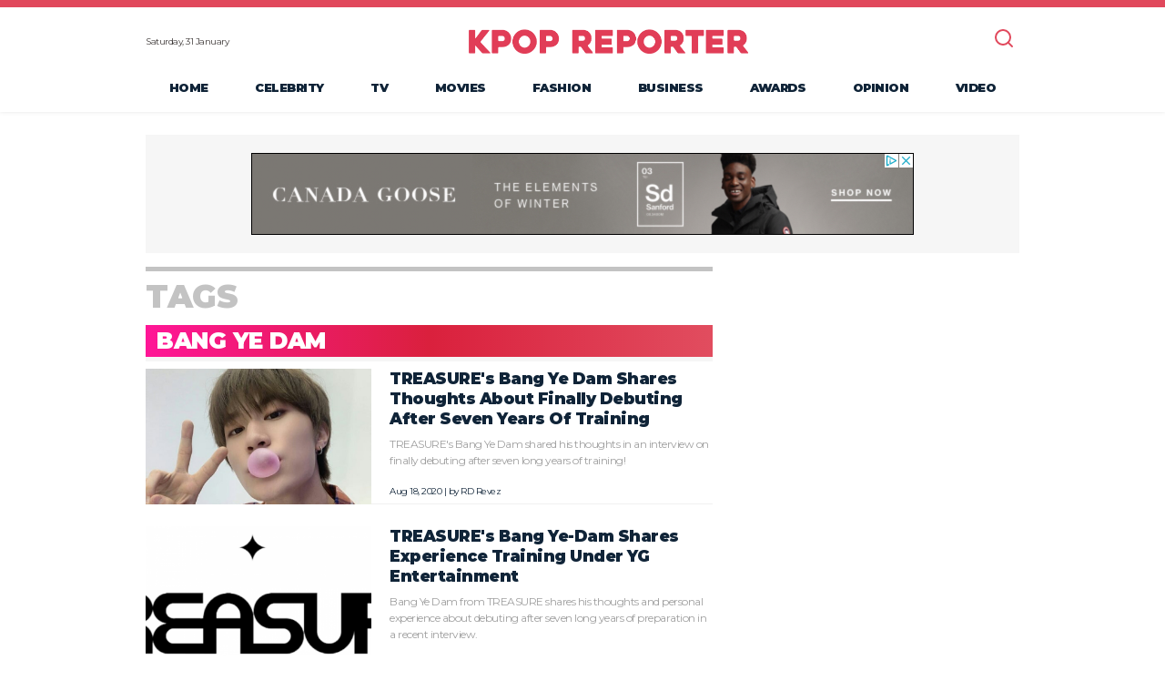

--- FILE ---
content_type: text/html; charset=UTF-8
request_url: https://www.kpopreporter.com/tags/bang-ye-dam
body_size: 4427
content:
 
 <!DOCTYPE html>
<html lang="en-us">
<head>
    <base target="_blank">
    <meta charset="UTF-8" />
    <meta http-equiv="X-UA-Compatible" content="IE=edge">
    <meta name="viewport" content="width=device-width, initial-scale=1">

              <title>Bang Ye Dam : Kpop Reporter | K-pop breaking news and gossip</title>
    


    <link rel="apple-touch-icon" sizes="180x180" href="https://assets.kpopreporter.com/static/common/favicons/apple-touch-icon.png">
    <link rel="icon" type="image/png" sizes="32x32" href="https://assets.kpopreporter.com/static/common/favicons/favicon-32x32.png">
    <link rel="icon" type="image/png" sizes="16x16" href="https://assets.kpopreporter.com/static/common/favicons/favicon-16x16.png">
    <link rel="manifest" href="https://assets.kpopreporter.com/static/common/favicons/site.webmanifest">
    <link rel="mask-icon" href="https://assets.kpopreporter.com/static/common/favicons/safari-pinned-tab.svg" color="#ff0000">
    <link rel="shortcut icon" href="https://assets.kpopreporter.com/static/common/favicons/favicon.ico">
    <meta name="msapplication-TileColor" content="#ff0000">
    <meta name="msapplication-TileImage" content="https://assets.kpopreporter.com/static/common/favicons/mstile-144x144.png">
    <meta name="msapplication-config" content="https://assets.kpopreporter.com/static/common/favicons/browserconfig.xml">
    <meta name="theme-color" content="#e1485c">
    <meta property="fb:pages" content="101183177923283" />

    
    <meta name="robots" content="index, follow">
                    <meta name="title" content="Kpop Reporter | K-pop breaking news and gossip, photos and videos">
                    <meta name="keywords" content="K-Pop news and gossip, K-Drama, Video, Music, Photos, Fashion, Korean Wave">
                    <meta name="description" content="The Kpop Reporter (TKR) is the premier destination and most-widely trusted resource for breaking Kpop news & gossip, music, movie and tv reviews, movie trailers, tv clips, and analysis.">
                    <meta name="author" content="Kpop Reporter">
                    <meta name="copyright" content="Kpop Reporter 2020">
                    <meta name="subject" content="Kpop Reporter">
        
    

        <link rel="stylesheet" href="https://assets.kpopreporter.com/static/common/css/slick.css">
    <link rel="stylesheet" href="https://assets.kpopreporter.com/static/common/css/bootstrap.css">
    <link rel="stylesheet" crossorigin="crossorigin" href="//fonts.googleapis.com/css?family=Lato:900|Montserrat:400,900&display=swap">
    <link rel="stylesheet" href="https://assets.kpopreporter.com/static/common/css/common-v1.css">
    <link rel="stylesheet" href="https://assets.kpopreporter.com/static/common/css/adunit.css"/>
                <link rel="stylesheet" href="https://assets.kpopreporter.com/static/common/css/homepage.css">
            <link rel="stylesheet" href="https://assets.kpopreporter.com/static/common/css/subpage-v1.css"/>
            
    <link href="https://unpkg.com/video.js/dist/video-js.css" rel="stylesheet">
    <script src="https://unpkg.com/video.js/dist/video.js"></script>
    <script src="https://unpkg.com/videojs-flash/dist/videojs-flash.js"></script>
    <script src="https://unpkg.com/videojs-contrib-hls/dist/videojs-contrib-hls.js"></script>
    
    <!-- Google DFP -->
        <script async src="https://securepubads.g.doubleclick.net/tag/js/gpt.js"></script>
    <script>
      window.googletag = window.googletag || {cmd: []};
      googletag.cmd.push(function() {
    googletag.defineSlot('/21742153867/section_list/center_top', [[728,90]], 'section_list_center_top_').addService(googletag.pubads());
    googletag.defineSlot('/21742153867/section_list/center_middle1', [[728,90]], 'section_list_center_middle1_').addService(googletag.pubads());
    googletag.defineSlot('/21742153867/section_list/center_middle2', [[728,90]], 'section_list_center_middle2_').addService(googletag.pubads());
    googletag.defineSlot('/21742153867/section_list/center_middle3', [[728,90]], 'section_list_center_middle3_').addService(googletag.pubads());
    googletag.defineSlot('/21742153867/section_list/center_middle4', [[728,90]], 'section_list_center_middle4_').addService(googletag.pubads());
    googletag.defineSlot('/21742153867/section_list/center_middle5', [[728,90]], 'section_list_center_middle5_').addService(googletag.pubads());
    googletag.defineSlot('/21742153867/section_list/center_middle6', [[728,90]], 'section_list_center_middle6_').addService(googletag.pubads());
    googletag.defineSlot('/21742153867/section_list/center_middle7', [[728,90]], 'section_list_center_middle7_').addService(googletag.pubads());
    googletag.defineSlot('/21742153867/section_list/center_middle8', [[728,90]], 'section_list_center_middle8_').addService(googletag.pubads());
    googletag.defineSlot('/21742153867/section_list/center_middle9', [[728,90]], 'section_list_center_middle9_').addService(googletag.pubads());
    googletag.defineSlot('/21742153867/section_list/center_middle10', [[728,90]], 'section_list_center_middle10_').addService(googletag.pubads());
    googletag.defineSlot('/21742153867/section_list/center_middle11', [[728,90]], 'section_list_center_middle11_').addService(googletag.pubads());
    googletag.defineSlot('/21742153867/section_list/center_middle12', [[728,90]], 'section_list_center_middle12_').addService(googletag.pubads());
    googletag.defineSlot('/21742153867/section_list/center_middle13', [[728,90]], 'section_list_center_middle13_').addService(googletag.pubads());
    googletag.defineSlot('/21742153867/section_list/center_middle14', [[728,90]], 'section_list_center_middle14_').addService(googletag.pubads());
    googletag.defineSlot('/21742153867/section_list/center_middle15', [[728,90]], 'section_list_center_middle15_').addService(googletag.pubads());
    googletag.defineSlot('/21742153867/section_list/center_middle16', [[728,90]], 'section_list_center_middle16_').addService(googletag.pubads());
    googletag.defineSlot('/21742153867/section_list/center_middle17', [[728,90]], 'section_list_center_middle17_').addService(googletag.pubads());
    googletag.defineSlot('/21742153867/section_list/center_middle18', [[728,90]], 'section_list_center_middle18_').addService(googletag.pubads());
    googletag.defineSlot('/21742153867/section_list/center_middle19', [[728,90]], 'section_list_center_middle19_').addService(googletag.pubads());
    googletag.defineSlot('/21742153867/section_list/center_middle20', [[728,90]], 'section_list_center_middle20_').addService(googletag.pubads());
    googletag.defineSlot('/21742153867/section_list/center_bottom', [[970,90],[728,90]], 'section_list_center_bottom_').addService(googletag.pubads());
    googletag.defineSlot('/21742153867/section_list/right_top', [[300,250]], 'section_list_right_top_').addService(googletag.pubads());
    googletag.defineSlot('/21742153867/section_list/right_middle1', [[300,250]], 'section_list_right_middle1_').addService(googletag.pubads());
    googletag.defineSlot('/21742153867/section_list/right_middle2', [[300,250]], 'section_list_right_middle2_').addService(googletag.pubads());
    googletag.defineSlot('/21742153867/section_list/right_middle3', [[300,250]], 'section_list_right_middle3_').addService(googletag.pubads());
    googletag.defineSlot('/21742153867/section_list/right_middle4', [[300,250]], 'section_list_right_middle4_').addService(googletag.pubads());
    googletag.defineSlot('/21742153867/section_list/left_skyscraper', [[120,600],[160,600]], 'section_list_left_skyscraper_').addService(googletag.pubads());
    googletag.defineSlot('/21742153867/section_list/right_skyscraper', [[120,600],[160,600]], 'section_list_right_skyscraper_').addService(googletag.pubads());
        googletag.pubads().enableSingleRequest();
        googletag.enableServices();
      });
    </script>
    <!-- End Google DFP -->
        
</head>
 <header class="ph">
    <div class="container-fluid">
      <div class="top d-flex justify-content-between align-items-center">
        <button class="icon icon-menu"></button>
        <time>Saturday, 31 January</time>
        <div class="logo flex-fill"><a href="/">KPOP REPORTER</a></div>
        <div class="search">
          <form action="/search" method="get" id="searchform" class="d-flex">
            <input type="text" class="form-text" name="q" placeholder="Search..." />
            <input type="submit" class="form-submit" value="Search">
          </form>
          <button class="icon icon-search"></button>
        </div>
      </div>
      <nav class="pn">
        <ul class="d-md-flex text-md-center">
          <li class=" flex-grow-1"><a href="/">Home</a></li>
          <li class=" flex-grow-1"><a href="/celebrity">Celebrity</a></li>
          <li class=" flex-grow-1"><a href="/tv">TV</a></li>
          <li class=" flex-grow-1"><a href="/movies">Movies</a></li>
          <li class=" flex-grow-1"><a href="/fashion">Fashion</a></li>
          <li class=" flex-grow-1"><a href="/business">Business</a></li>
          <li class=" flex-grow-1"><a href="/awards">Awards</a></li>
          <li class=" flex-grow-1"><a href="/opinion">Opinion</a></li>
          <li class=" flex-grow-1"><a href="/video">Video</a></li>
        </ul>
      </nav>
    </div>
</header>
<main>
<!--    -->    <div class="container-fluid"><div class="banner text-center">
    <img src="https://assets.kpopreporter.com/static/common/images/ad728.jpg" alt="" width="728">
</div>
<div class="bottom style2">
    <div class="row">
        <div class="col-l col-md-8">
            <div class="block">
                <div class="block-title">Tags<div class="tag-header gradient">Bang Ye Dam</div></div>
                <ul>
            <li class="row">
                        <div class="col-md-5">
                <figure class=""><a href="/articles/982/20200818/treasures-bang-ye-dam-shares-thoughts-finally-debuting-seven-years.htm"><img src="https://data.kpopreporter.com/data/thumbs/full/1113/800/480/50/40/bang-ye-dam-of-treasure-shares-thoughts-at-yg-seven-years-after-k-pop-star-2.jpg" alt=""></a>
</figure>
            </div>
            <div class="col-md-7 d-flex flex-column justify-content-between">
                <div class="flex-fill">
                    <h3 class=><a href="/articles/982/20200818/treasures-bang-ye-dam-shares-thoughts-finally-debuting-seven-years.htm">TREASURE's Bang Ye Dam Shares Thoughts About Finally Debuting After Seven Years Of Training</a></h3>
<summary>TREASURE's Bang Ye Dam shared his thoughts in an interview on finally debuting after seven long years of training!</summary>
                </div>
                <div class="byline">Aug 18, 2020     | by <a href="/reporter/rd-revez">RD Revez</a></div>
            </div>
                    </li>
            <li class="row">
                        <div class="col-md-5">
                <figure class=""><a href="/articles/948/20200817/treasures-bang-ye-dam-shares-training-experience-under-yg-entertainment.htm"><img src="https://data.kpopreporter.com/data/thumbs/full/1080/800/480/50/40/treasures-bang-ye-dam-shares-training-experience-under-yg-entertainment.png" alt=""></a>
</figure>
            </div>
            <div class="col-md-7 d-flex flex-column justify-content-between">
                <div class="flex-fill">
                    <h3 class=><a href="/articles/948/20200817/treasures-bang-ye-dam-shares-training-experience-under-yg-entertainment.htm">TREASURE's Bang Ye-Dam Shares Experience Training Under YG Entertainment</a></h3>
<summary>Bang Ye Dam from TREASURE shares his thoughts and personal experience about debuting after seven long years of preparation in a recent interview.</summary>
                </div>
                <div class="byline">Aug 17, 2020     | by <a href="/reporter/ejay-nieva">Ejay Nieva</a></div>
            </div>
                    </li>
            <li class="row">
                        <div class="col-md-5">
                <figure class=""><a href="/articles/93/20200603/treasure-s-bang-ye-dam-releases-poster-upcoming-solo-debut.htm"><img src="https://data.kpopreporter.com/data/thumbs/full/132/800/480/50/40/bang-ye-dams-releases-poster-for-solo-debut-wayo.jpg" alt=""></a>
</figure>
            </div>
            <div class="col-md-7 d-flex flex-column justify-content-between">
                <div class="flex-fill">
                    <h3 class=><a href="/articles/93/20200603/treasure-s-bang-ye-dam-releases-poster-upcoming-solo-debut.htm">TREASURE’s Bang Ye Dam Releases Poster For Upcoming Solo Debut Track ‘WAYO’</a></h3>
<summary>TREASURE's Bang Ye Dam has released a lonesome moving teaser for his solo debut single, "WAYO"!</summary>
                </div>
                <div class="byline">Jun 03, 2020     | by <a href="/reporter/jamaica-joy">Jamaica Joy</a></div>
            </div>
                    </li>
    </ul>
            </div>
        </div>
    </div>
    <div class="row">
        <div id="section-more" class="col-l col-md-8">
            <div class="load-more text-center">
                <!-- <a>Load More</a> -->
                                </div>
        </div>
    </div>
</div>
</div>
</div>
<!--    --></main>
<footer class="pf">
    <div class="container-fluid">
      <div class="logo"><a href="/"></a></div>
      <ul class="links">
        <li><a href="/aboutus">About Us</a></li>
        <li><a href="/contactus">Contact Us</a></li>
        <li><a href="/policy">Privacy Policy</a></li>
        <li><a href="/terms-conditions">Terms & Conditions</a></li>
      </ul>
      <p>Copyright &copy;2026 KpopReporter Limited.</p>
      <div class="social">
        <a onclick="window.open(this.href,'_blank');return false;" href="https://www.facebook.com/kpopreporter/"  class="icon icon-facebook">Facebook</a>
        <a onclick="window.open(this.href,'_blank');return false;" href="https://twitter.com/thekpopreporter"  class="icon icon-twitter">Twitter</a>
        <!-- <a href="" targe="_blank" class="icon icon-pinterest">Pinterest</a>
        <a href="" targe="_blank" class="icon icon-instagram">Instagram</a> -->
      </div>

        <!-- email news letter -->
        <div class="col-r col-md-3">
            <div class="newsletter row">
                <div class="col-sm-6 col-md-12">
                    <h7>Free Suscription</h7>
                    <p>Sign up Kpop Reporter Now</p>
                </div>
                <div class="col-sm-6 col-md-12">
                    <form id="newsletterForm">
                    <div class="container-inline">
                        <input type="email" id="emailsubscription" name="emailsubscription" placeholder="Email Address" class="newsletterinput"/>
                        <input type="submit" value="Sign up Now" class="newsletterbutton">
                    </div>
                    </form>
                    <p id="message"></p>
                </div>
            </div>
        </div>
    
    </div>

</footer>
<script type="application/javascript" src="https://assets.kpopreporter.com/static/common/js/jquery-3.4.0.min.js"></script>
<script type="application/javascript" src="https://assets.kpopreporter.com/static/common/js/slick.min.js"></script>
<script type="application/javascript" src="https://assets.kpopreporter.com/static/common/js/scripts.js"></script>
<script type="application/javascript" src="https://assets.kpopreporter.com/static/common/js/bootstrap.min.js"></script>
<script type="application/javascript">
const frm = document.getElementById('newsletterForm');
const msg = document.getElementById('message');
frm.addEventListener('submit', function(e){
    $.ajax(
        {   url:'/subscribe',
            type:'POST',
            data:{'email':$("#emailsubscription").val()},
            success:function(data) {
                console.log('test');
                msg.textContent= data.message;
            },
            fail:function(data){    }
        });
    e.preventDefault();
});
const popupForm = document.getElementById('subscribe-form');
const popupMessage = document.getElementById('subscribe-message');
const emailInfo = document.getElementById('subscribed-email')
const resultLoading = document.getElementById('result-loading');
popupForm.addEventListener('submit', function(e){
    if(!$("#subscribed-email").val()){
        popupMessage.textContent = 'please input the email address';
    }else{
        popupMessage.textContent = '';
        resultLoading.style.display = 'flex';
        popupForm.style.display = 'none'
        $.ajax(
            {   url:'/subscribe',
                type:'POST',
                data:{'email':$("#subscribed-email").val()},
                success:function(data) {
                    resultLoading.style.display = 'none';
                    if(data.status ==='error'){
                        popupForm.style.display = 'block'
                    }
                    popupMessage.textContent= data.message;
                },
                fail:function(data){
                    popupMessage.textContent = data.message;
                }
            });
    }
    e.preventDefault();

});
</script>

<script type="text/javascript">
			  var clicky_custom = clicky_custom || {};
			  clicky_custom.video_disable = 1;
			</script>
			<script src="//static.getclicky.com/js" type="text/javascript"></script>
			<script type="text/javascript">try{ clicky.init(101179295); }catch(e){}</script>
			<noscript><p><img alt="Clicky" width="1" height="1" src="//in.getclicky.com/101179295ns.gif" /></p></noscript>
		</div>
<!-- Global site tag (gtag.js) - Google Analytics -->
<script>
var cfvga = 'UA-164801870-1';
(function() {
		var s = document.createElement("script"), el = document.getElementsByTagName("script")[0]; s.async = true;
		s.src = "https://www.googletagmanager.com/gtag/js?id="+cfvga;
		el.parentNode.insertBefore(s, el);
	  })();
</script>
<script>
stat_track=true;
if(typeof cfvsid!='undefined' && cfvsid!=1){ }
if(stat_track){
  window.dataLayer = window.dataLayer || [];
  function gtag(){dataLayer.push(arguments);}
  gtag('js', new Date());

  gtag('config', cfvga, {
  'custom_map': {'dimension1': 'reporter','dimension2': 'article_type','dimension3': 'art_category','dimension4': 'page_type','dimension5':'article_id'}
  });
  gtag('event', 'foo', {'reporter': '', 'article_type': '', 'art_category': '', 'page_type': 'section_list','article_id':''});
}
</script><script type="application/ld+json">{
        "@context": "http://schema.org",
        "@type":"BreadcrumbList",
        "itemListElement":[
            {
                "@type": "ListItem",
                "position": 1,
                "item": {"name": "Kpop Reporter","@id": "https://www.kpopreporter.com/"}
            },
            {
                "@type": "ListItem",
                "position": 2,
                "item": {"name": "","@id": "https://www.kpopreporter.com//"}
            }
        ]
    }
</script>

<script>
    var videoElements = $("[id^=streamvideos_]");
    for(let i=0; i<videoElements.length; i++){
        let player = videojs(videoElements[i].id);
        player.play();
    }
</script>
